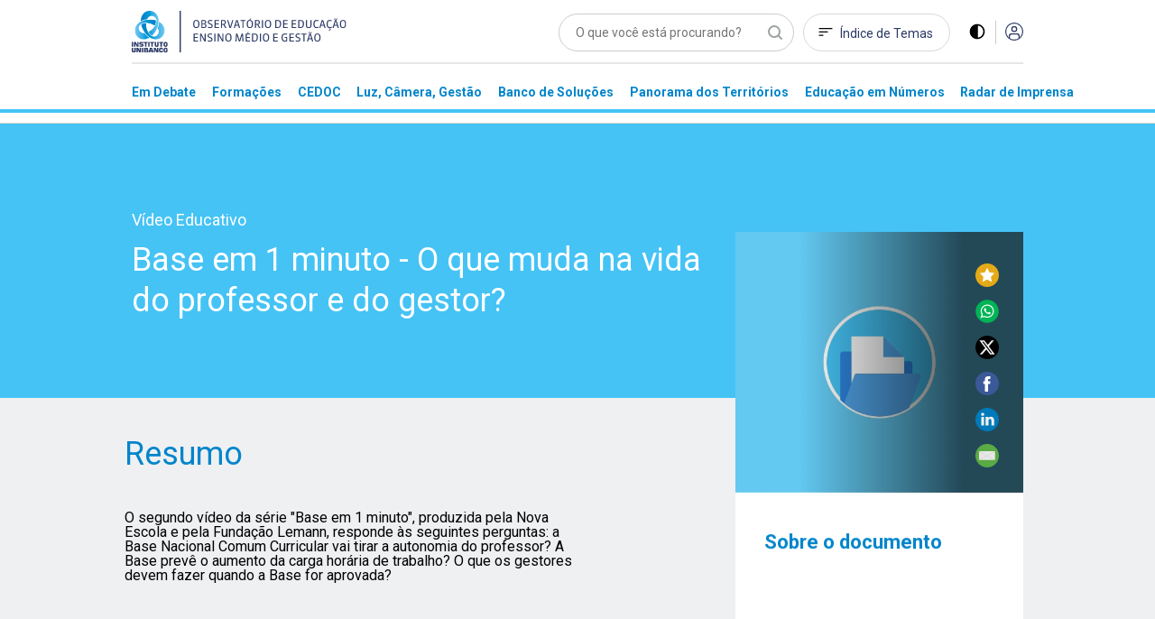

--- FILE ---
content_type: text/html; charset=utf-8
request_url: https://observatoriodeeducacao.institutounibanco.org.br/cedoc/detalhe/tf-base-em-1-minuto-o-que-muda-na-vida-do-professor-e-do-gestor-2,a2e28555-7f29-4442-bf7b-90427ae9fd14
body_size: 76949
content:
<!DOCTYPE html>
<html lang="pt-br">
<head>
    <meta charset="utf-8" />
    <meta name="viewport" content="width=device-width, initial-scale=1, maximum-scale=5, user-scalable=yes">
    <meta http-equiv="x-ua-compatible" content="ie=edge">

    <!-- Preload critical resources -->
    <!-- End Preload critical resources -->

    <!-- Google Tag Manager -->
    <script>
        (function (w, d, s, l, i) {
            w[l] = w[l] || []; w[l].push({
                'gtm.start':
                    new Date().getTime(), event: 'gtm.js'
            }); var f = d.getElementsByTagName(s)[0],
                j = d.createElement(s), dl = l != 'dataLayer' ? '&l=' + l : ''; j.async = true; j.src =
                    'https://www.googletagmanager.com/gtm.js?id=' + i + dl; f.parentNode.insertBefore(j, f);
        })(window, document, 'script', 'dataLayer', 'GTM-WZG4CPN');</script>
    <!-- End Google Tag Manager -->
    <link rel="stylesheet" href="/assets/css/pages/animations/gh-animation.css">

    <script id="jquery" src="/lib/jquery/dist/jquery.min.js"></script>

    <link rel="preload" href="/assets/css/main.css?v=gOp3Fi_99CbrtEXmnwlu9_3fghFFl2MhnyFor9Izb68" as="style" onload="this.onload=null;this.rel='stylesheet'" />
    <noscript><link rel="stylesheet" href="/assets/css/main.css?v=gOp3Fi_99CbrtEXmnwlu9_3fghFFl2MhnyFor9Izb68" /></noscript>
    <link href="/assets/img/header/logo-instituto.svg" as="image" />
    <link rel="stylesheet" href="/assets/css/pages/components/layout-blocks/layout-block.css?v=meXtwlxcoqCuiFU5OKYiD_PPr_rSRvx31hF_NMiJPdY">
    <link rel="stylesheet" href="/assets/css/pages/components/floating-menu.css?v=BTxXOJ-FPNQBktd-nJeKPIDjRybXx25Gji5AJCEGPaY">
    <link rel="preload" href="/assets/fonts/fontawesome/css/fontawesome.css" as="style" onload="this.onload=null;this.rel='stylesheet'" />
    <noscript><link href="/assets/fonts/fontawesome/css/fontawesome.css" rel="stylesheet" /></noscript>
    <link rel="preload" href="/assets/fonts/fontawesome/css/brands.css" as="style" onload="this.onload=null;this.rel='stylesheet'" />
    <noscript><link href="/assets/fonts/fontawesome/css/brands.css" rel="stylesheet" /></noscript>
    <link href="/assets/fonts/fontawesome/css/regular.css" rel="stylesheet" />
    <link href="/assets/fonts/fontawesome/css/solid.css" rel="stylesheet" />
    <link rel="icon" type="image/png" href="/assets/img/favicons/favicon-96x96.png" sizes="96x96" />
    <link rel="icon" type="image/svg+xml" href="/assets/img/favicons/favicon.svg" />
    <link rel="shortcut icon" href="/assets/img/favicons/favicon.ico" />
    <link rel="apple-touch-icon" sizes="180x180" href="/assets/img/favicons/apple-touch-icon.png" />
    <meta name="apple-mobile-web-app-title" content="Observatório de Educação" />
    <link rel="manifest" href="/assets/img/favicons/site.webmanifest" />
    <meta name="theme-color" content="#ffffff">

    <link rel="preconnect" href="https://www.googletagmanager.com">
    <link rel="preconnect" href="https://www.google-analytics.com">
    <link rel="preconnect" href="https://stats.g.doubleclick.net">
    <link rel="preconnect" href="https://tag.goadopt.io">

    
    <link rel="stylesheet" type="text/css" href="//cdn.jsdelivr.net/npm/slick-carousel@1.8.1/slick/slick.css" />
    <link rel="stylesheet" href="/assets/css/pages/cedoc/entrevista-detalhes.css?v=uWCIdO4Vhk5cBoTK1tDpwMQRn9mNNgZ9xp-1bZ1r0KI">
    


<meta name="description" content=" CEDOC. &#xA;&#xA;&#xA;&#xA;O segundo v&#xED;deo da s&#xE9;rie &quot;Base em 1 minuto&quot;, produzida pela Nova Escola e pela Funda&#xE7;&#xE3;o Lemann, responde &#xE0;s seguintes perguntas: a Base Nacional Comum Curricular vai tirar a autonomia do professor? A Base prev&#xEA; o aumento da carga hor&#xE1;ria de trabalho? O que os gestores devem fazer quando a Base for aprovada?&#xA;&#xA;&#xA;&#xA;&#xA;&#xA0;&#xA;&#xA0;&#xA;&#xA;&#xA0;&#xA;">



<meta name="twitter:card" content="summary" />
<meta name="twitter:description" content="&#xA;&#xA;&#xA;&#xA;O segundo v&#xED;deo da s&#xE9;rie &quot;Base em 1 minuto&quot;, produzida pela Nova Escola e pela Funda&#xE7;&#xE3;o Lemann, responde &#xE0;s seguintes perguntas: a Base Nacional Comum Curricular vai tirar a autonomia do professor? A Base prev&#xEA; o aumento da carga hor&#xE1;ria de trabalho? O que os gestores devem fazer quando a Base for aprovada?&#xA;&#xA;&#xA;&#xA;&#xA;&#xA0;&#xA;&#xA0;&#xA;&#xA;&#xA0;&#xA;" />
<meta name="twitter:title" content="Base em 1 minuto - O que muda na vida do professor e do gestor?" />
<meta name="twitter:image" content="https://img.youtube.com/vi/iNrE34NdCts/0.jpg?quality=80&amp;auto=False&amp;cache=604800" />

<meta property="og:url" content="https://observatoriodeeducacao.institutounibanco.org.br/cedoc/detalhe/tf-base-em-1-minuto-o-que-muda-na-vida-do-professor-e-do-gestor-2,a2e28555-7f29-4442-bf7b-90427ae9fd14" />
<meta property="og:type" content="article" />
<meta property="og:locale" content="pt_BR" />
<meta property="og:title" content="Base em 1 minuto - O que muda na vida do professor e do gestor?" />
<meta property="og:description" content="&#xA;&#xA;&#xA;&#xA;O segundo v&#xED;deo da s&#xE9;rie &quot;Base em 1 minuto&quot;, produzida pela Nova Escola e pela Funda&#xE7;&#xE3;o Lemann, responde &#xE0;s seguintes perguntas: a Base Nacional Comum Curricular vai tirar a autonomia do professor? A Base prev&#xEA; o aumento da carga hor&#xE1;ria de trabalho? O que os gestores devem fazer quando a Base for aprovada?&#xA;&#xA;&#xA;&#xA;&#xA;&#xA0;&#xA;&#xA0;&#xA;&#xA;&#xA0;&#xA;" />
<meta property="og:image" itemprop="image" content="https://img.youtube.com/vi/iNrE34NdCts/0.jpg?quality=80&amp;auto=False&amp;cache=604800" />


<meta property="og:site_name" content="Observatório de Educação" />
<meta property="fb:app_id" content="1159838810805640" />

<title>Base em 1 minuto - O que muda na vida do professor e do gestor? | CEDOC | Observatório de Educação</title>

    <link rel="canonical" href="https://observatoriodeeducacao.institutounibanco.org.br/cedoc/detalhe/tf-base-em-1-minuto-o-que-muda-na-vida-do-professor-e-do-gestor-2,a2e28555-7f29-4442-bf7b-90427ae9fd14" />



    <!--[if IE 9]>
      <link href="/lib/bootstrap/dist/css/bootstrap-ie9.min.css" rel="stylesheet">
    <![endif]-->
    <!--[if lte IE 8]>
      <link href="/lib/bootstrap/dist/css/bootstrap-ie8.min.css" rel="stylesheet">
      <script src="/lib/html5shiv/html5shiv.js"></script>
    <![endif]-->
</head>
<body>
    <!-- Google Tag Manager (noscript) -->
    <noscript>
        <iframe src="https://www.googletagmanager.com/ns.html?id=GTM-WZG4CPN" height="0" width="0" style="display:none;visibility:hidden"></iframe>
    </noscript>
    <!-- End Google Tag Manager (noscript) -->

    
<header>
    <!-- preview warning -->

    <!--menu desktop -->
    <div class="menu-desktop d-md-block d-none">
        <div class="container">

            <div class="row justify-content-center">

                <div class="col-xl-3 col-lg-4 col-md-4 col-sm-12">
                    <div id="wrapper-logo-header">
                        <a href="https://www.institutounibanco.org.br/" target="_blank" rel="noopener noreferrer">
                            <img id="header-logoiu-img" class="theme-default logo-instituto" src="/assets/img/header/logo-instituto.svg" alt="Logomarca do Instituto Unibanco" title="Instituto Unibanco" />
                            <img fetchpriority="low" id="header-logoiu-img-contraste" class="theme-dark logo-instituto" src="/assets/img/header/logo-instituto-white.svg" alt="Logomarca do Instituto Unibanco" title="Instituto Unibanco" />
                            <span class="target-blank-description">Abre em uma nova guia</span>
                        </a>

                        <a href="/">
                            <img id="header-logo-img" class="theme-default logo-observatorio" src="/assets/img/header/logo-observatorio.svg" alt="Logomarca do Obvervatório de Educação: Ensino Médio e Gestão" title="Obvervatório de Educação: Ensino Médio e Gestão" />
                            <img fetchpriority="low" id="header-logo-img-contraste" class="theme-dark logo-observatorio" src="/assets/img/header/logo-observatorio-white.svg" alt="Logomarca do Obvervatório de Educação: Ensino Médio e Gestão" title="Obvervatório de Educação: Ensino Médio e Gestão" />
                        </a>
                    </div>
                </div>

                <div class="col-xl-7 col-lg-8 col-md-8 col-sm-12">

                    <div class="wrapper-itens-topo">
                        <nav class="menu-header-nav" aria-label="menu principal" aria-labelledby="wrapper-item">
                            <label for="header-search" class="label"> Palavra Buscada </label>
                            <input tabindex="-1" class="align-top" placeholder="O que você está procurando?" type="search" name="header-search" id="header-search" />

                            <a href="/indice-de-temas" id="header-indice-temas" class="invert-dark">
                                Índice de Temas
                            </a>

                            <div id="contrast-mode-toggle">
                                <img id="header-contraste-img" class="invert-dark" src="/assets/img/contraste-2.svg" alt="imagem representativa do contraste">
                            </div>

                            <div class="divisor"></div>

                                <!-- SE O USUÁRIO NÃO ESTIVER LOGADO MOSTRAR ISSO, SENÃO MOSTRAR O MENU -->
                                <!-- Menu Deslogado - QUANDO NÃO LOGADO MOSTRAR ISSO -->
                                <a href="/area-do-cliente/login?returnUrl=L2NlZG9jL2RldGFsaGUvdGYtYmFzZS1lbS0xLW1pbnV0by1vLXF1ZS1tdWRhLW5hLXZpZGEtZG8tcHJvZmVzc29yLWUtZG8tZ2VzdG9yLTIsYTJlMjg1NTUtN2YyOS00NDQyLWJmN2ItOTA0MjdhZTlmZDE0" title="Acessar">
                                    <img id="header-acessar-img" src="/assets/img/user.svg" alt="imagem representativa para acessar">
                                </a>
                                <!-- fim Menu Deslogado -->
                        </nav>
                    </div>
                </div>
            </div>
            <div class="row justify-content-center">
                <div class="col-xl-10 col-lg-12">
                    <hr />
                </div>
            </div>
            <div class="row justify-content-center">

                <div class="col-xl-10 col-lg-12">

                    <nav aria-label="Main" aria-labelledby="menu-list">

                        <ul id="menu-list" role="menu">

                                <li class="hover-menu" data-menu="em-debate" role="presentation">
                                    <a class="links-menu" id="link-em-debate" href="/em-debate" role="menuitem">
                                        <span class="links-menu">Em Debate</span>
                                    </a>
                                </li>
                                <li class="hover-menu" data-menu="formacoes" role="presentation">
                                    <a class="links-menu" id="link-formacoes" href="/formacoes" role="menuitem">
                                        <span class="links-menu">Forma&#xE7;&#xF5;es</span>
                                    </a>
                                </li>
                                <li class="hover-menu" data-menu="cedoc" role="presentation">
                                    <a class="links-menu" id="link-cedoc" href="/cedoc" role="menuitem">
                                        <span class="links-menu">CEDOC</span>
                                    </a>
                                </li>
                                <li class="hover-menu" data-menu="luz-camera-gestao" role="presentation">
                                    <a class="links-menu" id="link-luz-camera-gestao" href="/luz-camera-gestao" role="menuitem">
                                        <span class="links-menu">Luz, C&#xE2;mera, Gest&#xE3;o</span>
                                    </a>
                                </li>
                                <li class="hover-menu" data-menu="banco-de-solucoes" role="presentation">
                                    <a class="links-menu" id="link-banco-de-solucoes" href="/banco-de-solucoes" role="menuitem">
                                        <span class="links-menu">Banco de Solu&#xE7;&#xF5;es</span>
                                    </a>
                                </li>
                                <li class="hover-menu" data-menu="panorama-dos-territorios" role="presentation">
                                    <a class="links-menu" id="link-panorama-dos-territorios" href="/panorama-dos-territorios" role="menuitem">
                                        <span class="links-menu">Panorama dos Territ&#xF3;rios</span>
                                    </a>
                                </li>
                                <li class="hover-menu" data-menu="educacao-em-numeros" role="presentation">
                                    <a class="links-menu" id="link-educacao-em-numeros" href="/educacao-em-numeros" role="menuitem">
                                        <span class="links-menu">Educa&#xE7;&#xE3;o em N&#xFA;meros</span>
                                    </a>
                                </li>
                                <li class="hover-menu" data-menu="radar-de-imprensa" role="presentation">
                                    <a class="links-menu" id="link-radar-de-imprensa" href="/radar-de-imprensa" role="menuitem">
                                        <span class="links-menu">Radar de Imprensa</span>
                                    </a>
                                </li>
                        </ul>

                    </nav>

                </div>

            </div>

        </div>
        <div class="wrapper-general-menu" id="luz" style="display: none;">
            <div class="container">

                    <div class="row wrapper-menu justify-content-center" id="menu-em-debate" style="display: none;">
                        <div class="col-xl-4 col-md-5">
                                <a href="/em-debate" class="links-menu">
                                    <p>Explore a se&#xE7;&#xE3;o Em Debate</p>
                                </a>
                                <a href="https://observatoriodeeducacao.institutounibanco.org.br/em-debate/boletim-aprendizagem-em-foco" class="links-menu">
                                    <p>Confira todas as edi&#xE7;&#xF5;es do boletim Aprendizagem em Foco</p>
                                </a>
                        </div>


                        <div class="col-md-1">
                            <div class="separador"></div>
                        </div>
                        <div class="col-xl-5 col-md-6">
                            <div class="sobre-o-menu" data-menu="menu-em-debate">
                                <h3>Em Debate</h3>
                                <p>Pautas fundamentais para a gestão da educação pública brasileira abordadas a partir da curadoria do Instituto Unibanco que aproxima múltiplas visões.</p>
                            </div>
                        </div>

                    </div>
                    <div class="row wrapper-menu justify-content-center" id="menu-formacoes" style="display: none;">
                        <div class="col-xl-4 col-md-5">
                                <a href="/formacoes" class="links-menu">
                                    <p>Explore a se&#xE7;&#xE3;o Forma&#xE7;&#xF5;es</p>
                                </a>
                        </div>


                        <div class="col-md-1">
                            <div class="separador"></div>
                        </div>
                        <div class="col-xl-5 col-md-6">
                            <div class="sobre-o-menu" data-menu="menu-formacoes">
                                <h3>Forma&#xE7;&#xF5;es</h3>
                                <p>Nova seção reúne formações desenvolvidas pelo Instituto Unibanco e parceiros, que buscam apoiar o desenvolvimento profissional de gestores das secretarias e escolas públicas brasileiras. Você também encontra seleção especial de materiais do Observatório, verdadeiros objetos de aprendizagem para complementar os cursos.</p>
                            </div>
                        </div>

                    </div>
                    <div class="row wrapper-menu justify-content-center" id="menu-cedoc" style="display: none;">
                        <div class="col-xl-4 col-md-5">
                                <a href="/em-debate/colecao/pesquisa" class="links-menu">
                                    <p>Cole&#xE7;&#xF5;es</p>
                                </a>
                                <a href="/cedoc" class="links-menu">
                                    <p>Fa&#xE7;a a sua busca</p>
                                </a>
                                <a href="/cedoc/analise-visual" class="links-menu">
                                    <p>An&#xE1;lise Visual</p>
                                </a>
                                <a href="/cedoc/#navegue-por-temas" class="links-menu">
                                    <p>&#xCD;ndice de temas</p>
                                </a>
                                <a href="/cedoc/#como-funciona" class="links-menu">
                                    <p>Sobre o CEDOC</p>
                                </a>
                        </div>


                        <div class="col-md-1">
                            <div class="separador"></div>
                        </div>
                        <div class="col-xl-5 col-md-6">
                            <div class="sobre-o-menu" data-menu="menu-cedoc">
                                <h3>CEDOC Gest&#xE3;o em Educa&#xE7;&#xE3;o</h3>
                                <p><span style="font-weight: 400;">Mais de 20 mil documentos sobre gest&atilde;o e Ensino M&eacute;dio produzidos por diversas fontes nacionais e internacionais. Escolha um tema para ser explorado dinamicamente e, a partir dele, consulte disserta&ccedil;&otilde;es, teses, artigos, peri&oacute;dicos, legisla&ccedil;&otilde;es, materiais audiovisuais, entre outros.</span></p>
                            </div>
                        </div>

                    </div>
                    <div class="row wrapper-menu justify-content-center" id="menu-luz-camera-gestao" style="display: none;">
                        <div class="col-xl-4 col-md-5">
                                <a href="/luz-camera-gestao/webseries/pesquisa" class="links-menu">
                                    <p>Webs&#xE9;ries</p>
                                </a>
                                <a href="/luz-camera-gestao/#sobre-luz-camera-gestao" class="links-menu">
                                    <p>Sobre o Luz, C&#xE2;mera, Gest&#xE3;o</p>
                                </a>
                        </div>


                        <div class="col-md-1">
                            <div class="separador"></div>
                        </div>
                        <div class="col-xl-5 col-md-6">
                            <div class="sobre-o-menu" data-menu="menu-luz-camera-gestao">
                                <h3>Luz, C&#xE2;mera, Gest&#xE3;o</h3>
                                <p>Produ&ccedil;&atilde;o audiovisual do Instituto Unibanco sobre temas relevantes do contexto educacional, organizada em Webs&eacute;ries.</p>
                            </div>
                        </div>

                    </div>
                    <div class="row wrapper-menu justify-content-center" id="menu-banco-de-solucoes" style="display: none;">
                        <div class="col-xl-4 col-md-5">
                                <a href="/banco-de-solucoes" class="links-menu">
                                    <p>Explore o Banco de Solu&#xE7;&#xF5;es</p>
                                </a>
                        </div>


                        <div class="col-md-1">
                            <div class="separador"></div>
                        </div>
                        <div class="col-xl-5 col-md-6">
                            <div class="sobre-o-menu" data-menu="menu-banco-de-solucoes">
                                <h3>Banco de Solu&#xE7;&#xF5;es</h3>
                                <p>Se&ccedil;&atilde;o audiovisual que aborda os principais desafios do cotidiano da educa&ccedil;&atilde;o p&uacute;blica trazendo experi&ecirc;ncias relevantes de gestores, coordenadores pedag&oacute;gicos, professores, estudantes.</p>
                            </div>
                        </div>

                    </div>
                    <div class="row wrapper-menu justify-content-center" id="menu-panorama-dos-territorios" style="display: none;">
                        <div class="col-xl-4 col-md-5">
                                <a href="/panorama-dos-territorios" class="links-menu">
                                    <p>Navegue pelo Panorama dos Territ&#xF3;rios</p>
                                </a>
                        </div>


                        <div class="col-md-1">
                            <div class="separador"></div>
                        </div>
                        <div class="col-xl-5 col-md-6">
                            <div class="sobre-o-menu" data-menu="menu-panorama-dos-territorios">
                                <h3>Panorama dos Territ&#xF3;rios</h3>
                                <p style="text-align: left;">Esta se&ccedil;&atilde;o re&uacute;ne um conjunto de informa&ccedil;&otilde;es sobre os 26 estados brasileiros e o Distrito Federal com o objetivo de produzir um raio-x da educa&ccedil;&atilde;o p&uacute;blica brasileira no ensino m&eacute;dio.&nbsp;</p>
                            </div>
                        </div>

                    </div>
                    <div class="row wrapper-menu justify-content-center" id="menu-educacao-em-numeros" style="display: none;">
                        <div class="col-xl-4 col-md-5">
                                <a href="/educacao-em-numeros/analises-integradas" class="links-menu">
                                    <p>An&#xE1;lises Integradas</p>
                                </a>
                                <a href="/educacao-em-numeros/#como-funciona" class="links-menu">
                                    <p>Sobre o Educa&#xE7;&#xE3;o em N&#xFA;meros</p>
                                </a>
                        </div>


                        <div class="col-md-1">
                            <div class="separador"></div>
                        </div>
                        <div class="col-xl-5 col-md-6">
                            <div class="sobre-o-menu" data-menu="menu-educacao-em-numeros">
                                <h3>Educa&#xE7;&#xE3;o em N&#xFA;meros</h3>
                                <p>Indicadores educacionais, sociais e demogr&aacute;ficos de diversas fontes, reunidos em uma &uacute;nica plataforma e apresentados de forma visual e interativa. Tudo para apoiar sua pesquisa e an&aacute;lise sobre o ensino m&eacute;dio brasileiro.</p>
                            </div>
                        </div>

                    </div>
                    <div class="row wrapper-menu justify-content-center" id="menu-radar-de-imprensa" style="display: none;">
                        <div class="col-xl-4 col-md-5">
                                <a href="/radar-de-imprensa" class="links-menu">
                                    <p>Navegue pelas not&#xED;cias</p>
                                </a>
                                <a href="/radar-de-imprensa/#ultima-analise" class="links-menu">
                                    <p>An&#xE1;lise mais recente</p>
                                </a>
                                <a href="/radar-de-imprensa/pesquisa" class="links-menu">
                                    <p>Todas as an&#xE1;lises</p>
                                </a>
                        </div>


                        <div class="col-md-1">
                            <div class="separador"></div>
                        </div>
                        <div class="col-xl-5 col-md-6">
                            <div class="sobre-o-menu" data-menu="menu-radar-de-imprensa">
                                <h3>Radar de Imprensa</h3>
                                <p style="text-align: left;">Sele&ccedil;&atilde;o di&aacute;ria de not&iacute;cias, reportagens e artigos sobre educa&ccedil;&atilde;o publicados nos principais ve&iacute;culos de comunica&ccedil;&atilde;o do Brasil. <span style="font-weight: 400;">Al&eacute;m disso, tamb&eacute;m h&aacute; an&aacute;lises mensais sobre os temas em destaque.&nbsp;</span></p>
                            </div>
                        </div>

                    </div>


            </div>
        </div>

        <div class="linha-final-menu"></div>
    </div>

    <!--Fim menu desktop -->
    <!-- menu mobiel -->

    <div class="container menu-mobile d-md-none d-sm-block">

        <div class="row justify-content-center">

            <div class="col-xl-7 col-lg-9 col-md-8 col-sm-8 col-7">
                <a href="/" title="Unibanco - Obvervatório de Educação ensino médio e gestão">
                    <img id="header-logo-img-mobile" src="/assets/img/logo.svg" class="logo-img" alt="Obvervatório de Educação ensino médio e gestão">
                </a>
            </div>

            <div class="col-xl-3 col-lg-3 col-md-4 col-sm-4 col-5">

                <div class="wrapper-itens-topo-mobile">
                    <nav aria-labelledby="menu-logado">

                        <a href="#" title="Buscar">
                            <div class="wrapper-item-mobile" id="global-search-mobile">
                                <img id="header-search-img" src="/assets/img/mobile/busca.svg" alt="Buscar">
                            </div>
                        </a>

                        <div class="wrapper-item-mobile last">
                            <div id="menu-mobile-trigger" class="hamburguer-button">
                                <span class="hamburguer"></span>
                            </div>
                        </div>
                    </nav>


                </div>

            </div>

        </div>

    </div>
    <div class="menu-mobile menu-content-mobile">

        <div id="menu-mobile" class="menu-fechado">

            <div class="container">

                <div class="row">

                    <div class="col-12">

                        <nav class="main-menu" aria-labelledby="destaques">

                            <ul role="menu">

                                    <li role="menuitem">
                                        <a href="/em-debate" title="Página Em Debate">Em Debate</a>
                                    </li>
                                    <li role="menuitem">
                                        <a href="/formacoes" title="Página Forma&#xE7;&#xF5;es">Forma&#xE7;&#xF5;es</a>
                                    </li>
                                    <li role="menuitem">
                                        <a href="/cedoc" title="Página CEDOC">CEDOC</a>
                                    </li>
                                    <li role="menuitem">
                                        <a href="/luz-camera-gestao" title="Página Luz, C&#xE2;mera, Gest&#xE3;o">Luz, C&#xE2;mera, Gest&#xE3;o</a>
                                    </li>
                                    <li role="menuitem">
                                        <a href="/banco-de-solucoes" title="Página Banco de Solu&#xE7;&#xF5;es">Banco de Solu&#xE7;&#xF5;es</a>
                                    </li>
                                    <li role="menuitem">
                                        <a href="/panorama-dos-territorios" title="Página Panorama dos Territ&#xF3;rios">Panorama dos Territ&#xF3;rios</a>
                                    </li>
                                    <li role="menuitem">
                                        <a href="/educacao-em-numeros" title="Página Educa&#xE7;&#xE3;o em N&#xFA;meros">Educa&#xE7;&#xE3;o em N&#xFA;meros</a>
                                    </li>
                                    <li role="menuitem">
                                        <a href="/radar-de-imprensa" title="Página Radar de Imprensa">Radar de Imprensa</a>
                                    </li>

                            </ul>

                                <h3>Destaques</h3>
                            <ul class="destaques" role="menu">

                                        <li role="menuitem">
                                            <a href="/em-debate/ensino-hibrido" title="Página ensino-hibrido">
Ensino h&#xED;brido: conceitos e desafios                                            </a>
                                        </li>
                                        <li role="menuitem">
                                            <a href="/em-debate/enem" title="Página enem">
Enem: entenda trajet&#xF3;ria e relev&#xE2;ncia da avalia&#xE7;&#xE3;o                                            </a>
                                        </li>
                                        <li role="menuitem">
                                            <a href="/em-debate/bncc-desafios-para-implementacao" title="Página bncc-desafios-para-implementacao">
Desafios da BNCC                                            </a>
                                        </li>

                            </ul>
                        </nav>

                        <div class="wrapper-redes-sociais">
                            <a rel="noopener noreferrer" href="mailto:observatoriodeeducacao@institutounibanco.org.br" title="Contato por e-mail"><img id="header-email-img" alt="Email" class="social-icone" src="/assets/img/redes-sociais/email-lg.svg" title="Email" aria-label="ícone do Email" aria-hidden="true" /></a>
                                <a rel="noopener noreferrer" href="https://pt-br.facebook.com/institutounibanco/" title="Contato por Facebook" target="_blank" aria-label="ícone do Facebook" aria-hidden="true">
                                    <img id="header-facebook-img" alt="Facebook" class="social-icone" src="/assets/img/redes-sociais/fb-lg.svg" title="Facebook" aria-label="ícone do Facebook" aria-hidden="true" />
                                    <span class="target-blank-description">Abre em uma nova guia</span>
                                </a>
                                <a rel="noopener noreferrer" href="https://www.linkedin.com/company/instituto-unibanco" title="Contato por LinkedIn" target="_blank" aria-label="ícone do Linkedin" aria-hidden="true">
                                    <img id="header-linkedin-img" alt="LinkedIn" class="social-icone" src="/assets/img/redes-sociais/lk-lg.svg" title="Linkedin" aria-label="ícone do Linkedin" aria-hidden="true" />
                                    <span class="target-blank-description">Abre em uma nova guia</span>
                                </a>
                                <a rel="noopener noreferrer" href="https://twitter.com/inst_unibanco/" title="Contato por Twitter" target="_blank" aria-label="ícone do Twitter" aria-hidden="true">
                                    <img id="header-twitter-img" alt="Twitter" class="social-icone" src="/assets/img/redes-sociais/tt-lg.svg" title="Twitter" aria-label="ícone do Twitter" aria-hidden="true" />
                                    <span class="target-blank-description">Abre em uma nova guia</span>
                                </a>
                        </div>

                            <!-- Botão deslogado - Quando deslogado mostrar isso -->
                            <a href="/area-do-cliente/login?returnUrl=L2NlZG9jL2RldGFsaGUvdGYtYmFzZS1lbS0xLW1pbnV0by1vLXF1ZS1tdWRhLW5hLXZpZGEtZG8tcHJvZmVzc29yLWUtZG8tZ2VzdG9yLTIsYTJlMjg1NTUtN2YyOS00NDQyLWJmN2ItOTA0MjdhZTlmZDE0" class="btn-entrar" title="Entrar">ENTRAR</a>
                            <!-- Botão deslogado -->
                    </div>

                </div>

            </div>

        </div>
    </div>

</header>

<div class="wrapper-pesquisa-completa-mobile">
    <div class="top-search-modal d-flex justify-content-between align-items-center">
        <div class="container">
            <div class="row">
                <div class="col-12 d-flex justify-content-between align-item-center">
                    <img id="header-logo2-img" class="theme-default" src="/assets/img/logo.svg" alt="Obvervatório de Educação ensino médio e gestão">
                    <img id="header-logo2-img-mobile" class="theme-dark" src="/assets/img/logo-white.svg" alt="Obvervatório de Educação ensino médio e gestão">

                    <div class="d-flex align-items-center">
                        <a href="javascript:void(0)" title="Fechar modal" class="full-search-close-mobile">
                            <img id="header-fechar-pesquisa-img" alt="Fechar pesquisa" class="d-inline-block align-middle" src="/assets/img/mobile-close.svg" title="Fechar pesquisa" />
                        </a>
                    </div>
                </div>
            </div>
        </div>
    </div>
    <form method="get" action="/pesquisa" id="frm-global-search">
        <!-- end top-search-modal -->
        <div class="container">
            <div class="row">
                <div class="col-12 d-flex justify-content-between align-item-center">
                    <label for="pesquisa" class="label"> Palavra Buscada </label>
                    <input type="search" name="q" id="global-search" placeholder="O que você está procurando?" />
                </div>
            </div>
        </div>

        <div class="container">
            <div class="row">
                <div class="col-12 d-flex justify-content-between align-item-center">
                    <div class="mobile-search-result">
                        <ul>
                                <li><a href="/pesquisa?q=Desigualdade racial na Educa&#xE7;&#xE3;o" title="Página de pesquisa por Desigualdade racial na Educa&#xE7;&#xE3;o">Desigualdade racial na Educa&#xE7;&#xE3;o</a></li>
                                <li><a href="/pesquisa?q=Educa&#xE7;&#xE3;o Integral" title="Página de pesquisa por Educa&#xE7;&#xE3;o Integral">Educa&#xE7;&#xE3;o Integral</a></li>
                                <li><a href="/pesquisa?q=BNCC" title="Página de pesquisa por BNCC">BNCC</a></li>
                        </ul>

                        <button type="submit" class="btn-default green-button verde-grama">BUSCAR</button>
                    </div>
                </div>
            </div>
        </div>
    </form>
    <!-- end mobile-search-result -->


</div>
<!-- end wrapper-pesquisa-mobile -->

<script>
    var search = window.location.search;
    var token = search.replace("?token=", "");

    function exitPreviewMode() {
        document.cookie = 'preview' + '=; expires=Thu, 01 Jan 1970 00:00:01 GMT; path=/';
        document.location.href = "/";
    }
</script>
    <main role="main" id="main-component">
        


<!-- breadcrumb -->
<section class="default-heading-detalhe blue-light">
    <div class="container">
        <div class="row justify-content-center">
            <div class="col-xl-10 col-lg-12">
                <div class="row">
                    <div class="ol-xl-7 col-lg-8 col-md-8 col-sm-10 d-flex flex-column justify-content-center pl-0" style="padding-left: 0">
                        <span class="bottom-to-fade">V&#xED;deo Educativo</span>
                        <h1 class="bottom-to-fade">Base em 1 minuto - O que muda na vida do professor e do gestor?</h1>
                    </div>
                </div>
            </div>
        </div>
    </div>
</section>

<!--inicio section conteudo -->
<section class="conteudo-detalhe-entrevista">
    <div class="container">
        <!-- inicio row -->
        <div class="row justify-content-center">
            <div class="col-xl-7 col-lg-8 col-md-8 col-sm-12 summary">
                <h2 class="bottom-to-fade">Resumo</h2>

                <div class="content">
                    <div id="meta" class="style-scope ytd-watch-flexy">
<div id="meta-contents" class="style-scope ytd-watch-flexy">
<div id="container" class="style-scope ytd-video-secondary-info-renderer">
<div id="content" class="style-scope ytd-expander">
<div id="description" class="style-scope ytd-video-secondary-info-renderer">O segundo v&iacute;deo da s&eacute;rie "Base em 1 minuto", produzida pela Nova Escola e pela Funda&ccedil;&atilde;o Lemann, responde &agrave;s seguintes perguntas: a Base Nacional Comum Curricular vai tirar a autonomia do professor? A Base prev&ecirc; o aumento da carga hor&aacute;ria de trabalho? O que os gestores devem fazer quando a Base for aprovada?</div>
</div>
</div>
</div>
</div>
<div id="ticket-shelf" class="style-scope ytd-watch-flexy">&nbsp;</div>
<div id="merch-shelf" class="style-scope ytd-watch-flexy">&nbsp;</div>
<div id="header" class="style-scope ytd-item-section-renderer">
<div id="title" class="style-scope ytd-comments-header-renderer">&nbsp;</div>
</div>
                </div>


                    <div class="row justify-content-center">

                        <div class="col-xl-10 col-lg-10 col-md-10">

                            <div id="a2e28555-7f29-4442-bf7b-90427ae9fd14" class="video-entrevista video-skipTo">
                                <iframe id="frm-cedoc-detail-video" width="560" height="315" src="https://www.youtube.com/embed/iNrE34NdCts" allow="accelerometer; autoplay; encrypted-media; gyroscope; picture-in-picture" allowfullscreen title="Vídeo do youtube" aria-label="Vídeo do youtube"></iframe>

                            </div>

                        </div>

                    </div>


                <hr class="horizontal-separator" />

                    <div class="caracteristicas-relacionadas d-block d-sm-block" id="relatedCharactersTab">

                        <h2 class="bottom-to-fade">Características relacionadas</h2>

                        <div id="tabs-detalhes-entrevista" class="tabs-header">
                            <nav aria-label="detalhes entrevista">

                                <ul role="tablist">
                                        <li role="tab" class="aba titulo aba-1 aba-ativo" data-target="relatedCharactersTab" value="1"><a href="javascript:void(0);" title="Temas" value="1">Temas (6)</a></li>
                                        <li role="tab" class="aba titulo aba-2 " data-target="relatedCharactersTab" value="2"><a href="javascript:void(0);" title="Ações" value="2">Ações (1)</a></li>
                                </ul>

                            </nav>

                        </div>

                        <div id="tabs-links-entrevista" class="tabs-content-mobile">
                                <div class="tags">
                                    <ul class="aba links aba-1 aba-ativo" data-id="relatedCharactersTab" role="list">
                                            <li role="listitem">
                                                <a href="/pesquisa?q=Curr&#xED;culo" title="Curr&#xED;culo">
                                                    Curr&#xED;culo
                                                </a>
                                            </li>
                                            <li role="listitem">
                                                <a href="/pesquisa?q=Reforma curricular" title="Reforma curricular">
                                                    Reforma curricular
                                                </a>
                                            </li>
                                            <li role="listitem">
                                                <a href="/pesquisa?q=Pr&#xE1;tica docente" title="Pr&#xE1;tica docente">
                                                    Pr&#xE1;tica docente
                                                </a>
                                            </li>
                                            <li role="listitem">
                                                <a href="/pesquisa?q=Pol&#xED;ticas p&#xFA;blicas" title="Pol&#xED;ticas p&#xFA;blicas">
                                                    Pol&#xED;ticas p&#xFA;blicas
                                                </a>
                                            </li>
                                            <li role="listitem">
                                                <a href="/pesquisa?q=Equipe escolar" title="Equipe escolar">
                                                    Equipe escolar
                                                </a>
                                            </li>
                                            <li role="listitem">
                                                <a href="/pesquisa?q=Recursos humanos" title="Recursos humanos">
                                                    Recursos humanos
                                                </a>
                                            </li>
                                    </ul>
                                </div>





                                <div class="tags">
                                    <ul class="aba links aba-2 " data-id="relatedCharactersTab" role="list">
                                            <li role="listitem">
                                                <a href="/pesquisa?q=Base Nacional Comum Curricular" title="Base Nacional Comum Curricular">
                                                    Base Nacional Comum Curricular
                                                </a>
                                            </li>
                                    </ul>
                                </div>

                        </div>

                    </div>
                    <!-- FIM Caracteristicas relacionadas -->

                    
        

    <section class="layout-block block-highlights mobile-stacked desktop-fluid " style="background-color:#EFF0F2">
            <div class="container">
                <div class="row ">
                    <div class="">
                        <div class="block stack">
                                <a href="/cedoc/detalhe/tf-base-em-1-minuto-como-a-base-vai-refletir-nos-materiais-didaticos-e-avaliacoes-externas-3,828acadf-0b2e-4d90-97cc-b1d30ec9afc9" class="item" title="Base em 1 minuto - Como a Base vai refletir nos materiais did&#xE1;ticos e avalia&#xE7;&#xF5;es externas?">
                                    <div class="cover " style="background-image:  url('https://observatoriodeeducacao.institutounibanco.org.br/assets/img/imagens-padrao/cedoc.jpg'); border-color: #5dc5f5;">
                                    </div>
                                    <div class="content">
                                            <h3 class="headline" style="color: #5dc5f5">Deriva&#xE7;ao</h3>
                                            <p class="title">Base em 1 minuto - Como a Base vai refletir nos materiais did&#xE1;ticos e avalia&#xE7;&#xF5;es externas?</p>
                                    </div>
                                </a>
                        </div>
                        <div class="block carousel">
                                <a href="/cedoc/detalhe/tf-base-em-1-minuto-como-a-base-vai-refletir-nos-materiais-didaticos-e-avaliacoes-externas-3,828acadf-0b2e-4d90-97cc-b1d30ec9afc9" class="item" title="Base em 1 minuto - Como a Base vai refletir nos materiais did&#xE1;ticos e avalia&#xE7;&#xF5;es externas?">
                                    <div class="cover" style="background-image: url('https://observatoriodeeducacao.institutounibanco.org.br/assets/img/imagens-padrao/cedoc.jpg'); border-color: #5dc5f5;">
                                    </div>
                                    <div class="content">
                                            <h3 class="headline" style="color: #5dc5f5">Deriva&#xE7;ao</h3>
                                            <p class="title">Base em 1 minuto - Como a Base vai refletir nos materiais did&#xE1;ticos e avalia&#xE7;&#xF5;es externas?</p>
                                    </div>
                                </a>
                        </div>
                    </div>
                </div>
            </div>
    </section>



            </div>

            <div class="col-xl-3 col-lg-4 col-md-4">
                <div class="container-dados-entrevista">
                    <div class="cover" style="background: linear-gradient(270deg, rgba(0, 0, 0, 0.64) 21.01%, rgba(0, 0, 0, 0.00) 77.66%), url('https://observatoriodeeducacao.institutounibanco.org.br/assets/img/imagens-padrao/cedoc.jpg') lightgray 50% / cover no-repeat;">
                        <div class="compartilhar-padrao d-sm-block">
                            



<ul role="listbox">
    <li role="listitem">
        <a href="javascript:void(0)" onclick="MODALS.favoriteNotLogged({returnUrl: &#x27;L2NlZG9jL2RldGFsaGUvdGYtYmFzZS1lbS0xLW1pbnV0by1vLXF1ZS1tdWRhLW5hLXZpZGEtZG8tcHJvZmVzc29yLWUtZG8tZ2VzdG9yLTIsYTJlMjg1NTUtN2YyOS00NDQyLWJmN2ItOTA0MjdhZTlmZDE0&#x27;})" title="Favoritar" class="on-favorite-handler" data-url="url-do-elemento">
            <svg id="favorite-fav3-img-a2e28555-7f29-4442-bf7b-90427ae9fd14" aria-hidden="true" class="favorite-star " xmlns="http://www.w3.org/2000/svg" width="36.782" height="36.781" viewBox="0 0 36.782 36.781">
                <path class="circle" d="M0,18.394a18.391,18.391,0,1,1,18.391,18.39A18.391,18.391,0,0,1,0,18.394Z" transform="translate(0 -0.003)" />
                <path class="star" d="M101.93,89.962l3.618,7.326,8.085,1.176-5.852,5.7,1.381,8.053-7.232-3.8-7.233,3.8,1.382-8.053-5.85-5.7,8.086-1.176Z" transform="translate(-83.54 -83.293)" fill="#fff" />
            </svg>
        </a>
    </li>
    <li role="listitem">
        <!-- Substituir a url pelo link dinamico -->
        <a rel="noopener noreferrer nofollow" href="https://wa.me/?text=https://observatoriodeeducacao.institutounibanco.org.br/cedoc/detalhe/tf-base-em-1-minuto-o-que-muda-na-vida-do-professor-e-do-gestor-2,a2e28555-7f29-4442-bf7b-90427ae9fd14" data-action="share/whatsapp/share" target="_blank" title="Compartilhar no WhatsApp" alt="WhatsApp">
            <img id="favorite-whatsapp3-img-a2e28555-7f29-4442-bf7b-90427ae9fd14" class="social-icone" src="/assets/img/compartilhar/whatsapp.svg" alt="WhatsApp" />
            <img id="favorite-whatsapp3-img-contraste-a2e28555-7f29-4442-bf7b-90427ae9fd14" class="social-icone-contraste" src="/assets/img/compartilhar/whatsapp-alto-contraste.svg" alt="WhatsApp" />
            <span class="target-blank-description">Abre em uma nova guia</span>
        </a>
    </li>
    <li role="listitem">
        <!-- Substituir a #url pelo link dinamico -->
        <a rel="noopener noreferrer nofollow" href="https://twitter.com/intent/tweet?url=https://observatoriodeeducacao.institutounibanco.org.br/cedoc/detalhe/tf-base-em-1-minuto-o-que-muda-na-vida-do-professor-e-do-gestor-2,a2e28555-7f29-4442-bf7b-90427ae9fd14" target="_blank" title="Compartilhar no Twitter" alt="Twitter">
            <img id="favorite-twitter3-img-a2e28555-7f29-4442-bf7b-90427ae9fd14" class="social-icone" src="/assets/img/compartilhar/twitter.svg" alt="Twitter" />
            <img id="favorite-twitter3-img-contraste-a2e28555-7f29-4442-bf7b-90427ae9fd14" class="social-icone-contraste" src="/assets/img/compartilhar/twitter-alto-contraste.svg" alt="Twitter" />
            <span class="target-blank-description">Abre em uma nova guia</span>
        </a>
    </li>
    <li role="listitem">
        <!-- Substituir a #url pelo link dinamico -->
        <a rel="noopener noreferrer nofollow" href="https://www.facebook.com/sharer/sharer.php?u=https://observatoriodeeducacao.institutounibanco.org.br/cedoc/detalhe/tf-base-em-1-minuto-o-que-muda-na-vida-do-professor-e-do-gestor-2,a2e28555-7f29-4442-bf7b-90427ae9fd14" onclick="window.open('https://www.facebook.com/sharer/sharer.php?u=https://observatoriodeeducacao.institutounibanco.org.br/cedoc/detalhe/tf-base-em-1-minuto-o-que-muda-na-vida-do-professor-e-do-gestor-2,a2e28555-7f29-4442-bf7b-90427ae9fd14', 'newwindow', 'width=600, height=700')" target="_blank" title="Compartilhar no Facebook" alt="Facebook">
            <img id="favorite-facebook3-img-a2e28555-7f29-4442-bf7b-90427ae9fd14" class="social-icone" src="/assets/img/compartilhar/facebook.svg" alt="Facebook" />
            <img id="favorite-facebook3-img-contraste-a2e28555-7f29-4442-bf7b-90427ae9fd14" class="social-icone-contraste" src="/assets/img/compartilhar/facebook-alto-contraste.svg" alt="Facebook" />
            <span class="target-blank-description">Abre em uma nova guia</span>
        </a>
    </li>
    <li role="listitem">
        <!-- Substituir a #url pelo link dinamico -->
        <a rel="noopener noreferrer nofollow" href="https://www.linkedin.com/sharing/share-offsite/?url=https://observatoriodeeducacao.institutounibanco.org.br/cedoc/detalhe/tf-base-em-1-minuto-o-que-muda-na-vida-do-professor-e-do-gestor-2,a2e28555-7f29-4442-bf7b-90427ae9fd14" onclick="window.open('https://www.linkedin.com/sharing/share-offsite/?url=https://observatoriodeeducacao.institutounibanco.org.br/cedoc/detalhe/tf-base-em-1-minuto-o-que-muda-na-vida-do-professor-e-do-gestor-2,a2e28555-7f29-4442-bf7b-90427ae9fd14', 'newwindow', 'width=600, height=700')" target="_blank" title="Compartilhar no Linkedin" alt="Linkedin">
            <img id="favorite-linkedin3-img-a2e28555-7f29-4442-bf7b-90427ae9fd14" class="social-icone" src="/assets/img/compartilhar/linkedin.svg" alt="Linkedin" />
            <img id="favorite-linkedin3-img-contraste-a2e28555-7f29-4442-bf7b-90427ae9fd14" class="social-icone-contraste" src="/assets/img/compartilhar/linkedin-alto-contraste.svg" alt="Linkedin" />
            <span class="target-blank-description">Abre em uma nova guia</span>
        </a>
    </li>
    <li role="listitem">
        <!-- Substituir a url pelo link dinamico -->
        <a rel="noopener noreferrer nofollow" href="mailto:?subject=Base em 1 minuto - O que muda na vida do professor e do gestor?&amp;body=Veja este artigo: https://observatoriodeeducacao.institutounibanco.org.br/cedoc/detalhe/tf-base-em-1-minuto-o-que-muda-na-vida-do-professor-e-do-gestor-2,a2e28555-7f29-4442-bf7b-90427ae9fd14"
           title="Compartilhar por e-mail" alt="Email">
            <img id="favorite-email3-img-a2e28555-7f29-4442-bf7b-90427ae9fd14" class="social-icone" src="/assets/img/compartilhar/email.svg" alt="Email" />
            <img id="favorite-email3-img-contraste-a2e28555-7f29-4442-bf7b-90427ae9fd14" class="social-icone-contraste" src="/assets/img/compartilhar/email-alto-contraste.svg" alt="Email" />
        </a>
    </li>
</ul>




                        </div>
                    </div>
                    <div class="content">
                        <h2 class="bottom-to-fade">Sobre o documento</h2>

                        <ul class="dados-entrevista bottom-to-fade" role="document">
                                <li><span>Data de publicação:</span> 18/04/2017</li>
                                <li><span>Local de publicação:</span> Brasil</li>
                                <li><span>Instituição(ões) relacionada(s):</span> Nova Escola (Produtora)</li>
                                <li><span>Fonte:</span> <a href="https://youtu.be/iNrE34NdCts" target="_blank" title="Aviso: você será direcionado para uma página externa. O CEDOC não se responsabiliza pela permanência do link e seu conteúdo."><span class="target-blank-description">Abre em uma nova guia</span><em class="icon-link-ext"></em> https://youtu.be/iNrE34NdCts</a></li>
                                <li><span>Data de Acesso à Fonte:</span> 14/07/2020</li>
                                <li><span>Suporte:</span> V&#xED;deo</li>
                                <li><span>Tipologia:</span> V&#xED;deo Educativo</li>
                                <li><span>Tamanho:</span> 01 minuto 09 segundos</li>
                                    <li><span>Tipo Licença:</span> CCBY - Atribui&#xE7;&#xE3;o</li>
                        </ul>
                    </div>
                </div>
            </div>

        </div>
        <!-- fim row -->
    </div>
</section>
<!--fim section conteudo -->

    </main>

    
    <footer>
        

<div class="footer">
    <div class="wrapper-pesquisa-completa">
        <div class="wrapper-pesquisa-input">
            <div class="container">
                <div class="row">
                    <div class="col-lg-3 col-md-4">
                        <a href="/">
                            <img fetchpriority="low" id="footer-logo-img" class="theme-default" src="/assets/img/logo.svg" alt="Obvervatório de Educação: Ensino Médio e Gestão">
                            <img fetchpriority="low" id="footer-logo-img-contraste" class="theme-dark" src="/assets/img/logo-white.svg" alt="Obvervatório de Educação: Ensino Médio e Gestão">
                        </a>
                    </div>
                    <!-- end col-3 -->
                    <div class="col-lg-8 col-md-6">
                        <form method="get" action="/pesquisa" id="frm-pesquisa-global">
                            <input type="search" id="pesquisa-global" title="Palavra Buscada" name="pesquisa-global" placeholder="O que você está procurando?" required />
                            <button type="submit" class="btn-search-pesquisa-global">
                                <img id="footer-search-img" class="theme-default" src="/assets/img/pesquisa/search-thin.svg" alt="Pesquisar">
                                <img id="footer-search-img-contraste" class="theme-dark" src="/assets/img/pesquisa/search-thin-white.svg" alt="Pesquisar">
                            </button>
                        </form>
                    </div>
                    <!-- end col-8 -->
                    <div class="col-lg-1 col-md-2 align-self-center">
                        <a href="javascript:void(0)" title="Fechar modal" class="full-search-close">
                            <img id="footer-fechar-modal-img" class="d-inline-block align-middle" src="/assets/img/fechar-modal.svg" title="Fechar pesquisa" alt="Botão para encerrar a pesquisa" />
                            <p class="d-inline-block align-middle">fechar</p>
                        </a>
                    </div>
                    <!-- end col-8 -->
                </div>
                <!-- end row -->
            </div>
            <!-- end container -->
        </div>
        <!-- end wrapper-pesquisa-input -->
        <div class="container" role="navigation">
            <div class="row justify-content-center">
                <div class="col-lg-6">
                    <ul class="resultado-pesquisa">
                            <li>
                                <a href="/pesquisa?q=Desigualdade racial na Educa&#xE7;&#xE3;o" title="Página de pesquisa de Desigualdade racial na Educa&#xE7;&#xE3;o">Desigualdade racial na Educa&#xE7;&#xE3;o</a>
                            </li>
                            <li>
                                <a href="/pesquisa?q=Educa&#xE7;&#xE3;o Integral" title="Página de pesquisa de Educa&#xE7;&#xE3;o Integral">Educa&#xE7;&#xE3;o Integral</a>
                            </li>
                            <li>
                                <a href="/pesquisa?q=BNCC" title="Página de pesquisa de BNCC">BNCC</a>
                            </li>
                    </ul>
                </div>
            </div>
            <!-- end row -->
        </div>
        <!-- end container -->
    </div>
    <!-- end wrapper-pesquisa-completa -->
    <!-- footer rodape desktop -->

    <div class="container d-sm-block d-none">

        <div class="row justify-content-center">

            <div class="col-xl-4 col-md-5 col-sm-6">

                <div class="wrapper-footer-side">

                    <h2>OBSERVATÓRIO DE EDUCAÇÃO</h2>

                    <div class="menu-col" role="menu">
                        <ul>

                            <li role="menuitem">
                                <a title="Página Home" href="/">Home</a>
                            </li>

                                <li role="menuitem">
                                    <a href="/em-debate" title="Página Em Debate">Em Debate</a>
                                </li>
                                <li role="menuitem">
                                    <a href="/formacoes" title="Página Forma&#xE7;&#xF5;es">Forma&#xE7;&#xF5;es</a>
                                </li>
                                <li role="menuitem">
                                    <a href="/cedoc" title="Página CEDOC">CEDOC</a>
                                </li>
                                <li role="menuitem">
                                    <a href="/luz-camera-gestao" title="Página Luz, C&#xE2;mera, Gest&#xE3;o">Luz, C&#xE2;mera, Gest&#xE3;o</a>
                                </li>
                        </ul>

                        <ul>
                                <li role="menuitem">
                                    <a href="/banco-de-solucoes" title="Página Banco de Solu&#xE7;&#xF5;es">Banco de Solu&#xE7;&#xF5;es</a>
                                </li>
                                <li role="menuitem">
                                    <a href="/panorama-dos-territorios" title="Página Panorama dos Territ&#xF3;rios">Panorama dos Territ&#xF3;rios</a>
                                </li>
                                <li role="menuitem">
                                    <a href="/educacao-em-numeros" title="Página Educa&#xE7;&#xE3;o em N&#xFA;meros">Educa&#xE7;&#xE3;o em N&#xFA;meros</a>
                                </li>
                                <li role="menuitem">
                                    <a href="/radar-de-imprensa" title="Página Radar de Imprensa">Radar de Imprensa</a>
                                </li>

                            <li role="menuitem">
                                <a href="/sobre" title="Página Sobre">Sobre</a>
                            </li>
                        </ul>
                    </div>

                    <div class="wrapper-contatos">
                        <p>Fale conosco:</p>
                        <a rel="noopener noreferrer nofollow" href="mailto:observatoriodeeducacao@institutounibanco.org.br">
                            observatoriodeeducacao@institutounibanco.org.br
                        </a>
                        <div class="wrapper-redes-sociais">

                                <a rel="noopener noreferrer" href="https://pt-br.facebook.com/institutounibanco/" target="_blank">
                                    <img fetchpriority="low" id="footer-facebook-img" aria-hidden="true" class="social-icone" src="/assets/img/redes-sociais/fb.svg" alt="ícone do facebook do observatório" title="Facebook" />
                                    <img fetchpriority="low" id="footer-facebook-img-contraste" aria-hidden="true" class="social-icone-contraste" src="/assets/img/redes-sociais/fb.svg" alt="ícone do facebook do observatório" title="Facebook" />
                                    <span class="target-blank-description">Abre em uma nova guia</span>
                                </a>
                                <a rel="noopener  noreferrer" href="https://www.linkedin.com/company/instituto-unibanco" target="_blank">
                                    <img fetchpriority="low" id="footer-linkedin-img" aria-hidden="true" class="social-icone" src="/assets/img/redes-sociais/lk.svg" alt="ícone do linkedin do observatório" title="Linkedin" />
                                    <img fetchpriority="low" id="footer-linkedin-img-contraste" aria-hidden="true" class="social-icone-contraste" src="/assets/img/redes-sociais/lk.svg" alt="ícone do linkedin do observatório" title="Linkedin" />
                                    <span class="target-blank-description">Abre em uma nova guia</span>
                                </a>
                                <a rel="noopener noreferrer" href="https://twitter.com/inst_unibanco/" target="_blank">
                                    <img fetchpriority="low" id="footer-twitter-img" aria-hidden="true" class="social-icone" src="/assets/img/redes-sociais/tt.svg" alt="ícone do X/ twitter do observatório" title="X / Twitter" />
                                    <img fetchpriority ="low" id="footer-twitter-img-contraste" aria-hidden="true" class="social-icone-contraste x" src="/assets/img/redes-sociais/tt.svg" alt="ícone do X/ twitter do observatório" title="X / Twitter" />
                                    <span class="target-blank-description">Abre em uma nova guia</span>
                                </a>
                        </div>
                    </div>
                </div>

            </div>

            <div class="col-xl-2 col-md-2 d-none d-md-block"></div>

            <div class="col-xl-4 col-md-5 col-sm-6">

                <div class="wrapper-footer-side">

                    <h2>INSTITUTO UNIBANCO</h2>

                    <div class="menu-col" role="menu">
                        <ul>
                                <li role="menuitem" class="external-link">
                                    <a title="Instituto Unibanco Sobre" target="_blank" rel="noopener noreferrer" href="https://www.institutounibanco.org.br/o-instituto/sobre-nos/">Sobre<span class="target-blank-description">Abre em uma nova guia</span></a>
                                </li>
                                <li role="menuitem" class="external-link">
                                    <a title="Instituto Unibanco Hist&#xF3;ria" target="_blank" rel="noopener noreferrer" href="https://www.institutounibanco.org.br/o-instituto/relatorios/">Hist&#xF3;ria<span class="target-blank-description">Abre em uma nova guia</span></a>
                                </li>
                                <li role="menuitem" class="external-link">
                                    <a title="Instituto Unibanco Governan&#xE7;a" target="_blank" rel="noopener noreferrer" href="https://www.institutounibanco.org.br/o-instituto/governanca/">Governan&#xE7;a<span class="target-blank-description">Abre em uma nova guia</span></a>
                                </li>
                                <li role="menuitem" class="external-link">
                                    <a title="Instituto Unibanco Parceiros" target="_blank" rel="noopener noreferrer" href="https://www.institutounibanco.org.br/o-instituto/parceiros/">Parceiros<span class="target-blank-description">Abre em uma nova guia</span></a>
                                </li>
                            <li role="menuitem">
                                <a href="http://www.institutounibanco.org.br" target="_blank" rel="noopener noreferrer" class="link-unibanco" title="Instituto Unibanco">
                                    Saiba mais sobre o Instituto Unibanco acessando nossa p&#xE1;gina.
                                    <span class="target-blank-description">Abre em uma nova guia</span>
                                </a>
                            </li>
                        </ul>

                        <ul class="enderecos" role="menu">
                                <li role="menuitem">
                                    <p>
<p>Avenida Paulista, 2.073<br>Edifício Conjunto Nacional<br>Horsa II - 7º e 8º andares<br>CEP 01311-940 - São Paulo, SP</p>                                    </p>
                                </li>
                            <li role="menuitem">
                                    <a title="Termos de Uso" href="/termos-de-uso">
                                        <p class="external-link">Termos de Uso</p>
                                    </a>
                                    <a title="Política de privacidade" href="/politicas-de-privacidade">
                                        <p class="external-link">Política de privacidade</p>
                                    </a>
                            </li>
                        </ul>
                    </div>
                </div>
            </div>
        </div>
    </div>

    <div class="wrapper-direitos d-sm-block d-none">
        <div class="container">
            <div class="row">
                <div class="col-md-12">
                    <div class="direitos">
                        <img fetchpriority="low" id="footer-logoiu-img" class="theme-default" src="/assets/img/unibanco.png" alt="Logomarca do Instituto Unibanco" title="Instituto Unibanco">
                        <img fetchpriority="low" id="footer-logoiu-img-contraste" class="theme-dark" src="/assets/img/unibanco-white.png" alt="Logomarca do Instituto Unibanco" title="Instituto Unibanco">

                        <div class="divisor"></div>
                        <p>Todos os direitos reservados &#xA9; Instituto Unibanco 2024</p>
                    </div>
                </div>
            </div>
        </div>
    </div>
</div>

<!-- termina rodape desktop -->
<!-- rodape mobile -->

<div class="mobileRodape d-sm-none d-block">
    <div class="container">
        <div class="row">
            <div class="col-12">
                <img id="footer-logo-img-mobile" class="logo-mobile" src="/assets/img/unibanco.png" alt="Instituto Unibanco">
            </div>
        </div>

        <div class="row">
            <div class="col-12">
                <ul role="menu">
                        <li role="menuitem">
                            <a href="/em-debate" title="Página Em Debate">Em Debate</a>
                        </li>
                        <li role="menuitem">
                            <a href="/formacoes" title="Página Forma&#xE7;&#xF5;es">Forma&#xE7;&#xF5;es</a>
                        </li>
                        <li role="menuitem">
                            <a href="/cedoc" title="Página CEDOC">CEDOC</a>
                        </li>
                        <li role="menuitem">
                            <a href="/luz-camera-gestao" title="Página Luz, C&#xE2;mera, Gest&#xE3;o">Luz, C&#xE2;mera, Gest&#xE3;o</a>
                        </li>
                        <li role="menuitem">
                            <a href="/banco-de-solucoes" title="Página Banco de Solu&#xE7;&#xF5;es">Banco de Solu&#xE7;&#xF5;es</a>
                        </li>
                        <li role="menuitem">
                            <a href="/panorama-dos-territorios" title="Página Panorama dos Territ&#xF3;rios">Panorama dos Territ&#xF3;rios</a>
                        </li>
                        <li role="menuitem">
                            <a href="/educacao-em-numeros" title="Página Educa&#xE7;&#xE3;o em N&#xFA;meros">Educa&#xE7;&#xE3;o em N&#xFA;meros</a>
                        </li>
                        <li role="menuitem">
                            <a href="/radar-de-imprensa" title="Página Radar de Imprensa">Radar de Imprensa</a>
                        </li>
                </ul>
            </div>
        </div>

        <div class="row">
            <div class="col-12">
                <a href="http://www.institutounibanco.org.br" target="_blank" class="link-unibanco" title="Instituto Unibanco" rel="noopener">
                    Saiba mais sobre o Instituto Unibanco acessando nossa p&#xE1;gina.
                </a>
            </div>
        </div>

        <div class="row">
            <div class="col-lg-12">
                <div class="wrapper-redes-sociais">
                    <a rel="noopener nofollow noreferrer" href="mailto:observatoriodeeducacao@institutounibanco.org.br" title="Contato por e-mail"><img id="footer-email-img-mobile" aria-hidden="true" class="social-icone" src="/assets/img/redes-sociais/email.svg" alt="Email" title="Email" aria-label="ícone do email" aria-hidden="true" /></a>
                        <a rel="noopener noreferrer" href="https://pt-br.facebook.com/institutounibanco/" title="Contato por Facebook" target="_blank">
                            <img id="footer-facebook-img-mobile" aria-hidden="true" class="social-icone" src="/assets/img/redes-sociais/fb.svg" alt="Facebook" title="Facebook" aria-label="ícone do facebook" aria-hidden="true" />
                            <span class="target-blank-description">Abre em uma nova guia</span>
                        </a>
                        <a rel="noopener noreferrer" href="https://www.linkedin.com/company/instituto-unibanco" title="Contato por LinkedIn" target="_blank">
                            <img id="footer-linkedin-img-mobile" aria-hidden="true" class="social-icone" src="/assets/img/redes-sociais/lk.svg" alt="LinkedIn" title="Linkedin" aria-label="ícone do linkedin" aria-hidden="true" />
                            <span class="target-blank-description">Abre em uma nova guia</span>
                        </a>
                        <a rel="noopener noreferrer" href="https://twitter.com/inst_unibanco/" title="Contato por Twitter" target="_blank">
                            <img id="footer-twitter-img-mobile" aria-hidden="true" class="social-icone" src="/assets/img/redes-sociais/tt.svg" alt="Twitter" title="Twitter" aria-label="ícone do twitter" aria-hidden="true" />
                            <span class="target-blank-description">Abre em uma nova guia</span>
                        </a>
                </div>
            </div>
        </div>

        <div class="row">
            <div class="col-12">
                <p class="label">Fale conosco:</p>
                <a rel="noopener noreferrer nofollow" href="mailto:observatoriodeeducacao@institutounibanco.org.br" class="email" title="Contato por e-mail">observatoriodeeducacao@institutounibanco.org.br</a>
                <a title="Termos de Uso" href="/termos-de-uso">
                    <p class="external-link">Termos de Uso</p>
                </a>
                <a title="Política de privacidade" href="/politicas-de-privacidade">
                    <p class="external-link">Política de privacidade</p>
                </a>
                <p>Todos os direitos reservados &#xA9; Instituto Unibanco 2024</p>
            </div>
        </div>

    </div>

</div>


<!-- termina rodape mobile -->
<script src="/assets/js/pages/animations/gh-animation.js?v=S36sKKc9b6MN0c0IOng8gsxkpGzhnB3WkOyCJ7OIYF0" id="animations-js"></script>
<script src="/assets/js/app.js?v=7Csy0Kc7H0WE5CZd-R7ev8wKNzqS7ZJeRN67Hpsqedg" id="app-js"></script>
<script src="/assets/js/pages/modals/modals.js?v=5l2xjba76YD_U9rHSYgyPRPRuTBDutNS3a_8Rxf7P9A" id="modals"></script>
<script src="/lib/promise-polyfill/polyfill.min.js"></script>
<script src="/lib/fetch-polyfill/fetch.min.js"></script>
<script>
    window.addEventListener('load', function () {
        dieidi.triggerAnim();
    });
</script>

<!-- GTM Events -->
<script>
    window.dataLayer = window.dataLayer || [];

    // Active search filters
    var result = document.querySelectorAll("ul.filtros-usados li.filtro")

    if (result && result.forEach) {
        result.forEach(function (value) {
            if (value.dataset.filterValue) {
                window.dataLayer.push({
                    'search-filter': value.dataset.filterValue,
                    'event': 'filter-triggered'
                });
            }
        });
    }

    // Search results
    var countElement = document.getElementById("search-result-count");
    if (countElement) {
        dataLayer.push({
            'has-result': countElement.value > 0 ? 'Sim' : 'Não',
            'result-count': countElement.value,
            'event': 'search-result-triggered'
        });
    }
</script>
<script src="/lib/slick-carousel/slick.min.js"></script>
<script defer src="/lib/jquery-ui/moment.min.js?v=1hjUhpc44NwiNg8OwMu2QzJXhD8kcj-sJA3aCQZoUjg"></script>
<script src="/lib/jquery-ui/jquery-ui.min.js?v=xNjb53_rY-WmG-4L6tTl9m6PpqknWZvRt0rO1SRnJzw"></script>
<script defer src="/lib/jquery-ui/daterangepicker.min.js?v=g38_UQtL5282wJfKlPnv6HwKBYHa9eiyv5gNnzeIvDc"></script>
<script src="/assets/js/pages/components/layout-blocks/layout-blocks.js?v=4Yd6WpZw3Hi6rd3s9VFSkwAa9wlLnGs7nxbY7IvINP8"></script>
<script src="/assets/js/pages/components/floating-menu.js?v=EwrMV23lywBXi74dKG7SaFTNPHTmfySj4Rx9N3JZOD0"></script>
        
    <script type="text/javascript" async src="/lib/slick-carousel/slick.min.js"></script>
    <script type="text/javascript" async src="/lib/pdfobject/pdfobject.min.js"></script>

    <script src="/assets/js/pages/cedoc/cedoc.js?v=h8A1UlWaBFdr9S1uUYC5v-XDoEpnBptLqUz6Am78OHE"></script>

    <script>
        Cedoc.init();

        function tratarPdfInterno(url) {
            if (url.includes("?")) {
                return url + "&download=0#toolbar=0&navpanes=0&scrollbar=0";
            }
            return url + "?download=0#toolbar=0&navpanes=0&scrollbar=0";
        }

        function openPdfModal(url) {
            if (PDFObject.supportsPDFs) {
                $("#modal-pdf").toggleClass("modal-pdf-open");
                PDFObject.embed(url, "#pdf-content");
            } else {
                if (960 >= window.innerWidth) {
                    MODALS.createOnlyTextModal({
                        text: "Não é possível visualizar pelo mobile, acesse a versão desktop.",
                        btnOk: true,
                    });
                } else {
                    MODALS.createOnlyTextModal({
                        text: "Não é possível visualizar, seu dispositivo não suporta leitura de PDF. Utilize outro navegador ou dispositivo.",
                        btnOk: true,
                    });
                }
            }
        }

        $(document).ready(function () {

            $("#btn-close-modal-pdf").on("click", function () {
                $("#modal-pdf").removeClass("modal-pdf-open");
            });

                                });
    </script>

    <div id="modal-pdf" class="overlay-modal">
        <div class="wrapper-modal">
            <img id="btn-close-modal-pdf" class="btn-close" src="/assets/img/close-white.svg" rel="Fechar" title="Fechar" alt="Fechar">

            <div id="pdf-content" class="modal-content texto-modal"></div>
        </div>
    </div>

    </footer>

    <script>
        
        var title = document.title;
        var canonical = document.querySelector("link[rel='canonical']").href;
        var meta = document.querySelector("meta[name='description']").getAttribute('content');
    </script>

    <script>
            window.adoptChangeClasses = {
            styles: {
                web: {
                    card: {
                        adoptLink: {
                            display: 'none'
                        }, 
                        textRowContent: {
                            letterSpacing: '-0.2px'
                        }, 
                        textRowLinks: {
                            
                        },
                        buttonsContainer: {
                            display: 'flex',
                                flexDirection: 'column',
                                    width: '330px',
                                        gap: '10px',
                                            alignItems: 'stretch'
                        }
                    },
                    preferenceCard: {
                        smallTextFooter: {
                            display: 'none'
                        },
                        panel: {
                            width: '450px'
                        }
                    }
                },
                mobile: {
                    preferenceCard: {
                        smallTextFooter: {
                            display: 'none'
                        },
                        panel: {
                            width: 'auto',
                            left: '10px',
                            right: '11px'
                        }
                    }
                }
            },
            hasImportant: true,
                theme: 'light'
        }
    </script>

    <script>
        function changeResultOrdering(elementId) {
            let selectedOrderingUrl = document.getElementById(elementId).value;
            window.location = selectedOrderingUrl;
        }
    </script>
</body>
</html>


--- FILE ---
content_type: text/css
request_url: https://observatoriodeeducacao.institutounibanco.org.br/assets/css/pages/cedoc/entrevista-detalhes.css?v=uWCIdO4Vhk5cBoTK1tDpwMQRn9mNNgZ9xp-1bZ1r0KI
body_size: 12205
content:
@charset "UTF-8";@import"https://fonts.googleapis.com/css2?family=Raleway&family=Roboto:wght@100;300;400;500;700;900&display=swap";@import"https://fonts.googleapis.com/css2?family=Inter:ital,opsz,wght@0,14..32,100..900;1,14..32,100..900&display=swap";@font-face{font-family:fontawesome;src:url(/assets/fonts/fontello.woff2) format("woff2"),url(/assets/fonts/fontello.woff) format("woff");font-weight:400;font-style:normal;font-display:swap}@font-face{font-family:Sanuk-light;src:url(/assets/fonts/Sanuk-Light.woff2) format("woff2"),url(/assets/fonts/Sanuk-Light.woff) format("woff");font-weight:400;font-style:normal}@font-face{font-family:Sanuk-Regular;src:url(/assets/fonts/Sanuk-Regular.woff2) format("woff2"),url(/assets/fonts/Sanuk-Regular.woff) format("woff");font-weight:400;font-style:normal}@font-face{font-family:Sanuk-medium;src:url(/assets/fonts/Sanuk-Medium.woff2) format("woff2"),url(/assets/fonts/Sanuk-Medium.woff) format("woff");font-weight:400;font-style:normal}@font-face{font-family:Sanuk-bold;src:url(/assets/fonts/Sanuk-Bold.woff2) format("woff2"),url(/assets/fonts/Sanuk-Bold.woff) format("woff");font-weight:400;font-style:normal}.bg-header{margin-top:4px}.langs{display:none;margin-top:15px;align-items:center;justify-content:center;text-align:center;margin-right:30px;color:#0085cb!important}.langs a{color:#0085cb!important}@media (max-width: 579.98px){.langs{margin-bottom:15px;margin-right:0}}.breadcrumbs-detalhes{background:#eff0f2;padding:0}.breadcrumbs-detalhes nav{height:70px}.breadcrumbs-detalhes nav ol li a,.breadcrumbs-detalhes nav ol li span{color:#2a3a66!important;font-family:Roboto,sans-serif;font-size:14px;line-height:70px}section.default-heading-detalhe{padding:0;min-height:256px}section.default-heading-detalhe .container{min-height:256px}section.default-heading-detalhe .container .row,section.default-heading-detalhe .container .col{min-height:256px}section.default-heading-detalhe span{color:#fff;font-family:Roboto,sans-serif;font-weight:400;font-size:18px;line-height:45px;margin:0;padding:0}section.default-heading-detalhe h1{color:#fff;font-family:Roboto,sans-serif;font-weight:400;font-size:36px;line-height:45px}@media (max-width: 1319.98px){section.default-heading-detalhe{padding:24px 0}section.default-heading-detalhe h1{width:100%}}section.conteudo-detalhe-entrevista{background:#eff0f2;padding-bottom:64px}@media (max-width: 959.98px){section.conteudo-detalhe-entrevista{margin-bottom:80px}}section.conteudo-detalhe-entrevista .summary{padding:40px 0}section.conteudo-detalhe-entrevista .summary h2{color:#0085cb;font-family:Roboto,sans-serif;font-weight:400;font-size:36px;line-height:45px}section.conteudo-detalhe-entrevista .summary .content{padding:40px 160px 0 0}@media (max-width: 1119.98px){section.conteudo-detalhe-entrevista .summary .content{padding:8px 0 0}}section.conteudo-detalhe-entrevista .summary .content p{color:#000;font-size:16px;line-height:28px;font-family:Roboto,sans-serif;font-weight:400}@media (max-width: 739.98px){section.conteudo-detalhe-entrevista .summary .content p{font-size:.875rem;line-height:24px}}section.conteudo-detalhe-entrevista .tags{margin-top:0}section.conteudo-detalhe-entrevista div.botoes-entrevista{position:relative;margin:24px 0 40px}@media (max-width: 959.98px){section.conteudo-detalhe-entrevista div.botoes-entrevista{margin:40px 0 60px;display:flex;justify-content:space-between;max-width:470px}}@media (max-width: 424.98px){section.conteudo-detalhe-entrevista div.botoes-entrevista{flex-direction:column}}section.conteudo-detalhe-entrevista div.botoes-entrevista button{display:inline-block;width:max-content;padding:14px 21px;margin-right:10px}@media (max-width: 579.98px){section.conteudo-detalhe-entrevista div.botoes-entrevista button{font-size:.875rem;line-height:17px;padding:0 15px;margin-right:18px}}@media (max-width: 579.98px){section.conteudo-detalhe-entrevista div.botoes-entrevista button{font-family:Roboto,sans-serif;font-weight:700;max-width:max-content}}@media (max-width: 424.98px){section.conteudo-detalhe-entrevista div.botoes-entrevista button{display:block;margin:auto auto 15px;max-width:100%;width:100%}}section.conteudo-detalhe-entrevista div.botoes-entrevista button.btn-default{background:#fff;border:1px solid #dedede;font-size:16px;font-weight:400;display:flex;align-items:center}section.conteudo-detalhe-entrevista div.botoes-entrevista button.btn-default img{margin-right:9px}section.conteudo-detalhe-entrevista div.botoes-entrevista button.btn-primary{background:#2a3a66;border:1px solid #dedede;font-size:16px;color:#fff;font-weight:400}section.conteudo-detalhe-entrevista div.botoes-entrevista h3{margin-bottom:20px}section.conteudo-detalhe-entrevista div.video-entrevista{position:relative;width:100%;height:555px;margin:50px 0 0}section.conteudo-detalhe-entrevista div.video-entrevista iframe{position:relative;width:100%;height:555px}@media (max-width: 959.98px){section.conteudo-detalhe-entrevista div.video-entrevista{height:235px;margin:40px 0}section.conteudo-detalhe-entrevista div.video-entrevista iframe{position:relative;width:100%;height:235px}}section.conteudo-detalhe-entrevista div.aviso-pesquisa{margin-top:40px}section.conteudo-detalhe-entrevista .caracteristicas-relacionadas h2{font-size:18px;line-height:45px;color:#131313}section.conteudo-detalhe-entrevista .caracteristicas-relacionadas .tabs-detalhes-entrevista{margin-top:8px}section.conteudo-detalhe-entrevista .horizontal-separator{border:1px solid #cdcdcd}section.conteudo-detalhe-entrevista div.container-dados-entrevista{margin-top:-184px}@media (max-width: 1119.98px){section.conteudo-detalhe-entrevista div.container-dados-entrevista{margin-top:0}}section.conteudo-detalhe-entrevista div.container-dados-entrevista .cover{height:289px;width:100%;background:#9fa2a3}section.conteudo-detalhe-entrevista div.container-dados-entrevista .cover div.compartilhar-padrao{margin:0;position:absolute;right:35px;top:-149px;z-index:9}@media (max-width: 1119.98px){section.conteudo-detalhe-entrevista div.container-dados-entrevista .cover div.compartilhar-padrao{top:20px}}section.conteudo-detalhe-entrevista div.container-dados-entrevista .cover div.compartilhar-padrao ul li{margin-bottom:14px;height:26px;width:26px}section.conteudo-detalhe-entrevista div.container-dados-entrevista .cover div.compartilhar-padrao ul li:last-child{margin-bottom:0}section.conteudo-detalhe-entrevista div.container-dados-entrevista .cover div.compartilhar-padrao ul li svg,section.conteudo-detalhe-entrevista div.container-dados-entrevista .cover div.compartilhar-padrao ul li img{width:26px;height:26px}section.conteudo-detalhe-entrevista div.container-dados-entrevista .content{background:#fff;padding:32px}section.conteudo-detalhe-entrevista div.container-dados-entrevista .content h2{color:#0085cb;font-family:Roboto,sans-serif;font-weight:700;font-size:22px;line-height:45px}section.conteudo-detalhe-entrevista div.container-dados-entrevista .content ul.dados-entrevista{margin-top:20px}section.conteudo-detalhe-entrevista div.container-dados-entrevista .content ul.dados-entrevista li{font-size:15px;line-height:22px;color:#444;max-width:100%;list-style:disc;margin-bottom:24px}section.conteudo-detalhe-entrevista div.container-dados-entrevista .content ul.dados-entrevista li span{font-weight:700}section.conteudo-detalhe-entrevista div.container-dados-entrevista .content ul.dados-entrevista li a{color:#0085cb;overflow-wrap:break-word}@media (max-width: 300px){section.conteudo-detalhe-entrevista div.container-dados-entrevista .content ul.dados-entrevista li a{word-break:break-all}}section#itens-relacionados-entrevista{position:relative;background-color:#45c3f5;padding:60px 0;text-align:left}@media (max-width: 1119.98px){section#itens-relacionados-entrevista{padding:50px 0}}section#itens-relacionados-entrevista h2{color:#2a3a66;font-size:1.5rem;line-height:29px;font-family:Raleway,sans-serif;font-weight:400}@media (max-width: 739.98px){section#itens-relacionados-entrevista h2{font-size:1.25rem;line-height:24px}}section#itens-relacionados-entrevista div.itens-relacionados-entrevista{position:relative;display:inline-block;width:310px;margin:28px 0 0;text-align:left;vertical-align:top}section#itens-relacionados-entrevista div.itens-relacionados-entrevista h3{color:#2a3a66;font-size:.9375rem;line-height:28px;font-weight:700}section#itens-relacionados-entrevista div.itens-relacionados-entrevista h4{color:#2a3a66;font-size:1.25rem;line-height:30px;margin:9px 0 28px;font-weight:400}section#itens-relacionados-entrevista div.itens-relacionados-entrevista button{margin:0}@media (max-width: 1119.98px){section#itens-relacionados-entrevista div.itens-relacionados-entrevista{margin-right:16px;padding-right:16px}}@media (max-width: 959.98px){section#itens-relacionados-entrevista div.itens-relacionados-entrevista{display:block;width:100%;padding:0}section#itens-relacionados-entrevista div.itens-relacionados-entrevista:first-child{margin-bottom:60px}section#itens-relacionados-entrevista div.itens-relacionados-entrevista:after{content:none}}section#itens-relacionados-entrevista .blue-divisor{min-width:1px;height:85px;background-color:#2a3a66;display:inline-block;margin:60px 50px 0}@media (max-width: 959.98px){section#itens-relacionados-entrevista .blue-divisor{height:1px;width:85px;min-width:85px;margin:20px 0}}.social-icone{display:inline}.social-icone-contraste{display:none}body.dark-theme .breadcrumb a{color:#fff!important}body.dark-theme .conteudo-detalhe-entrevista{background-color:#000!important}body.dark-theme .conteudo-detalhe-entrevista h2,body.dark-theme .conteudo-detalhe-entrevista h3,body.dark-theme .conteudo-detalhe-entrevista p,body.dark-theme .conteudo-detalhe-entrevista span,body.dark-theme .conteudo-detalhe-entrevista li,body.dark-theme .conteudo-detalhe-entrevista a{color:#fff!important}body.dark-theme .container-dados-entrevista{border:1px solid #FFFFFF!important}body.dark-theme .container-dados-entrevista .cover{filter:grayscale(1)!important}body.dark-theme .container-dados-entrevista .cover .compartilhar-padrao{top:34px!important;right:25px!important}body.dark-theme .container-dados-entrevista .content{background-color:#000!important}body.dark-theme .container-dados-entrevista h2,body.dark-theme .container-dados-entrevista h3,body.dark-theme .container-dados-entrevista p,body.dark-theme .container-dados-entrevista span,body.dark-theme .container-dados-entrevista li,body.dark-theme .container-dados-entrevista a{color:#fff!important}body.dark-theme .social-icone{display:none}body.dark-theme .social-icone-contraste{display:inline}ul.dados-entrevista a:hover{text-decoration:underline}body.dark-theme h1,body.dark-theme h2,body.dark-theme h3,body.dark-theme h4,body.dark-theme p,body.dark-theme a,body.dark-theme span,body.dark-theme li{color:#000}body.dark-theme .default-heading-detalhe.blue-light{background-color:#fff}body.dark-theme .default-heading-detalhe.blue-light h1,body.dark-theme .default-heading-detalhe.blue-light span{color:#000}body.dark-theme .default-heading-detalhe .bg-header,body.dark-theme .breadcrumbs-detalhes{background-color:#000}body.dark-theme .default-heading-detalhe .bg-header a,body.dark-theme .breadcrumbs-detalhes a,body.dark-theme h1,body.dark-theme h2,body.dark-theme h3,body.dark-theme h4,body.dark-theme p,body.dark-theme a,body.dark-theme span,body.dark-theme li{color:#fff}body.dark-theme .conteudo-detalhe-entrevista button.btn-default{color:#000}body.dark-theme .conteudo-detalhe-entrevista button.btn-default.green-button{background-color:#fff;color:#000}body.dark-theme ol.breadcrumb li.active{color:#fff}body.dark-theme section.conteudo-detalhe-entrevista div#tabs-links-entrevista ul.aba li{color:#fff;border-color:#fff}body.dark-theme section#itens-relacionados-entrevista{background-color:#fff}body.dark-theme section#itens-relacionados-entrevista h1,body.dark-theme section#itens-relacionados-entrevista h2,body.dark-theme section#itens-relacionados-entrevista h3,body.dark-theme section#itens-relacionados-entrevista h4,body.dark-theme section#itens-relacionados-entrevista p,body.dark-theme section#itens-relacionados-entrevista a,body.dark-theme section#itens-relacionados-entrevista span,body.dark-theme section#itens-relacionados-entrevista li{color:#000}body.dark-theme button.btn-default.green-button{background-color:#000;color:#fff}body.dark-theme .video-entrevista{-moz-filter:grayscale(1);-webkit-filter:grayscale(1);filter:grayscale(1)}


--- FILE ---
content_type: image/svg+xml
request_url: https://observatoriodeeducacao.institutounibanco.org.br/assets/img/header/logo-instituto-white.svg
body_size: 5850
content:
<svg xmlns="http://www.w3.org/2000/svg" width="40.149" height="45.725" viewBox="0 0 40.149 45.725">
  <g id="Grupo_812" data-name="Grupo 812" transform="translate(-1334.667 -179.098)">
    <path id="Caminho_20933" data-name="Caminho 20933" d="M1357.239,295.556h1.681l-1.58-5.248H1354.9l-1.479,5.248h1.683l.255-.97h1.629Zm-7.134-1.02v-1.222h1.021a.539.539,0,0,1,.611.611.56.56,0,0,1-.611.61Zm12.279,1.02h1.988v-5.248h-1.428v3.211l-1.632-3.211h-2.036v5.248h1.425v-3.313Zm-19.361,0h1.99v-5.248h-1.429v3.211l-1.63-3.211h-2.039v5.248h1.427v-3.313Zm25.017-2.191v.1c0,.459-.1.866-.663.866s-.662-.407-.662-.917V292.4c0-.51.2-.867.662-.867.511,0,.663.357.663.815v.1h1.527v-.256c0-1.274-.663-1.987-2.191-1.987-1.578,0-2.293.866-2.293,2.395v.611c0,1.682.715,2.446,2.293,2.446,1.528,0,2.191-.663,2.191-2.139v-.153Zm4.432.967c-.611,0-.714-.407-.714-1.121v-.661c0-.664.2-1.02.714-1.02s.713.357.713,1.02v.661c0,.663-.1,1.121-.713,1.121m-15.845-.967h-.967l.458-1.936Zm-5.3-1.58c0,.356-.2.509-.458.509h-.765v-.968h.765a.426.426,0,0,1,.458.459m-13.807-1.478v3.211c0,.559-.152.814-.611.814s-.663-.255-.663-.814v-3.211h-1.581v3.26c0,1.427.766,2.09,2.244,2.09a1.912,1.912,0,0,0,2.189-2.09v-3.26Zm8.458,5.248h1.579v-5.248h-1.579Zm5.553,0a1.622,1.622,0,0,0,1.782-1.631,1.348,1.348,0,0,0-.969-1.375,1.07,1.07,0,0,0,.51-1.02c0-.611-.458-1.222-1.529-1.222h-2.8v5.248Zm23.283-2.956a2.345,2.345,0,1,0-4.688,0v.611c0,1.682.765,2.446,2.344,2.446s2.345-.764,2.345-2.5Zm-34.494-3.363h1.989v-5.249h-1.428V287.2l-1.631-3.211h-2.038v5.249h1.426v-3.311Zm32.149-1.222c-.611,0-.714-.409-.714-1.121v-.662c0-.663.2-1.019.714-1.019s.713.356.713,1.019v.662c0,.663-.1,1.121-.713,1.121m-9.375-4.026V287.2c0,.561-.153.816-.612.816s-.662-.254-.662-.816v-3.211h-1.578v3.263c0,1.426.764,2.087,2.24,2.087a1.911,1.911,0,0,0,2.19-2.087v-3.263Zm-12.023,5.249v-3.924h1.325v-1.325h-4.28v1.325h1.323v3.924Zm7.132,0v-3.924h1.324v-1.325h-4.279v1.325h1.325v3.924Zm10.14,0v-3.924h1.324v-1.325h-4.281v1.325h1.325v3.924Zm-15.286,0h1.527v-5.249h-1.527Zm-5.654-5.249h-2.393c-1.378,0-2.04.714-2.04,1.682,0,.867.56,1.427,1.682,1.427h1.12c.306,0,.51.1.51.406s-.2.41-.51.41h-2.65v1.324h2.7c1.376,0,2.089-.764,2.089-1.681,0-1.019-.612-1.63-2.089-1.63h-.916a.307.307,0,1,1,0-.613h2.5Zm-12.739,5.249h1.581v-5.249h-1.581Zm40.15-2.956a2.345,2.345,0,1,0-4.688,0v.612c0,1.682.765,2.445,2.344,2.445s2.345-.763,2.345-2.5Z" transform="translate(0 -70.835)" fill="#fff"/>
    <path id="Caminho_21683" data-name="Caminho 21683" d="M1393.229,224.814q.006.051.012.1c.061.537.026.225-.01-.087l-.043-.378s.011.1.041.365m-7.067-3.027c-.153.448-.318.9-.5,1.333l-.061.147c-.022.052-.042.1-.067.156-.01.025-.02.051-.029.077.019.029.042.059.064.09.134.189.258.385.376.586a6.557,6.557,0,0,1,.542,1.143,5.267,5.267,0,0,1,.276,1.251,5.4,5.4,0,0,1-7.83,5.34,7.955,7.955,0,0,1-1.939-1.5,12.329,12.329,0,0,1-1.454-1.753c-.211-.3-.408-.62-.594-.94-.121-.206-.249-.415-.352-.632-.175-.364-.367-.745-.53-1.127s-.323-.8-.462-1.2a17.894,17.894,0,0,1-.662-2.54,17.549,17.549,0,0,1-.276-4.171,11.875,11.875,0,0,0-4.595.813c-.2.085-.406.177-.6.279-.037.017-.072.036-.107.054s-.088.048-.13.073c-.023.011-.047.027-.072.039s-.013.061,0,.1c.092.412.2.822.316,1.228a23.286,23.286,0,0,0,.924,2.543,25.915,25.915,0,0,0,2.72,4.811,21.812,21.812,0,0,0,3.441,3.814,18.034,18.034,0,0,0,2.082,1.561,13.488,13.488,0,0,0,2.384,1.2,12.106,12.106,0,0,0,5.078.95,9.728,9.728,0,0,0,4.832-1.612,9.9,9.9,0,0,0,3.272-3.662,9.6,9.6,0,0,0,1.062-5.139c-.006-.062-.012-.124-.018-.188,0-.03-.008-.065-.012-.1a9.173,9.173,0,0,0-.66-2.481,10.861,10.861,0,0,0-1.365-2.4,13.284,13.284,0,0,0-3.175-3.016c-.258-.176-.52-.341-.791-.5a19.506,19.506,0,0,1-1.077,5.371" transform="translate(-21.946 -25.226)" fill="#fff"/>
    <path id="Caminho_21684" data-name="Caminho 21684" d="M1385.836,189.961c0-.049,0-.1-.007-.148,0,.049,0,.1.007.148m-.008-.176c0,.009,0,.019,0,.029q0-.095-.007-.19c0,.054,0,.108.006.161M1375.343,179.1a9.755,9.755,0,0,0-1.489.174,9.465,9.465,0,0,0-2.515.875c-.159.082-.315.169-.471.261-.076.045-.152.092-.226.141a1.709,1.709,0,0,0-.2.129,1.817,1.817,0,0,1-.227.159c-.087.063-.172.127-.257.194-.162.127-.32.258-.474.4a9.207,9.207,0,0,0-.868.878,11.965,11.965,0,0,0-1.458,2.192,10.59,10.59,0,0,0-.929,2.584,14.125,14.125,0,0,0-.374,2.779c-.006.146-.007.294-.009.441a19.441,19.441,0,0,1,5.073-1.729c.469-.1.941-.175,1.414-.242.115-.016.231-.029.345-.044l.171-.021c.03-.058.055-.116.082-.174.1-.2.2-.4.312-.59a5.893,5.893,0,0,1,1.589-1.825,5.4,5.4,0,0,1,8.2,2.32,5.135,5.135,0,0,1,.346,1.306,5.813,5.813,0,0,1-.016,1.386,10.839,10.839,0,0,1-.658,2.64,15.364,15.364,0,0,1-2.672,4.424,18.091,18.091,0,0,1-3.87,3.413,17.161,17.161,0,0,1-1.647.95,12.869,12.869,0,0,0,1.425,2.036,11.251,11.251,0,0,0,1.825,1.69,5.993,5.993,0,0,0,.538.353c.031.018.073.059.107.063.018.01.067-.048.078-.059.088-.078.171-.158.257-.238.306-.3.6-.6.893-.912a23.682,23.682,0,0,0,1.73-2.129,26.478,26.478,0,0,0,2.735-4.812,21.8,21.8,0,0,0,1.447-4.676,16.05,16.05,0,0,0,.286-3.469V190q0-.106-.008-.213a15.362,15.362,0,0,0-.369-2.609,11.957,11.957,0,0,0-.867-2.594,9.827,9.827,0,0,0-3.374-3.874,9.679,9.679,0,0,0-4.728-1.6l-.188-.009Z" transform="translate(-21.079)" fill="#fff"/>
    <path id="Caminho_21685" data-name="Caminho 21685" d="M1358.617,208.811a20.345,20.345,0,0,0-5.254,1.4,15,15,0,0,0-2.282,1.182,14.833,14.833,0,0,0-2.136,1.672,12.4,12.4,0,0,0-1.616,1.772,9.768,9.768,0,0,0,.672,12.286,9.224,9.224,0,0,0,4.334,2.723,10.955,10.955,0,0,0,4.879.178,13.439,13.439,0,0,0,4.26-1.564.151.151,0,0,1-.025-.016l.047-.028a20.088,20.088,0,0,1-3.976-3.492c-.3-.339-.593-.69-.874-1.049-.1-.132-.206-.267-.307-.4-.016-.023-.035-.045-.051-.069-.026,0-.054,0-.08.007l-.152.012c-.078.005-.153.011-.23.013-.429.006-.855.013-1.285-.024a4.844,4.844,0,0,1-1.264-.3,5.406,5.406,0,0,1-1.344-9.407,7.058,7.058,0,0,1,2.129-1,13.377,13.377,0,0,1,4.672-.521,17.847,17.847,0,0,1,8.677,2.876c0-.051.016-.057.052-.092a1.142,1.142,0,0,0,.143-.25c.088-.158.173-.32.254-.482.159-.317.3-.641.436-.969a10.581,10.581,0,0,0,.672-2.4,7.822,7.822,0,0,0,.089-1.265,22.8,22.8,0,0,0-5.217-.956q-.878-.06-1.757-.06a27.227,27.227,0,0,0-3.471.226" transform="translate(-7.303 -19.932)" fill="#fff"/>
  </g>
</svg>
